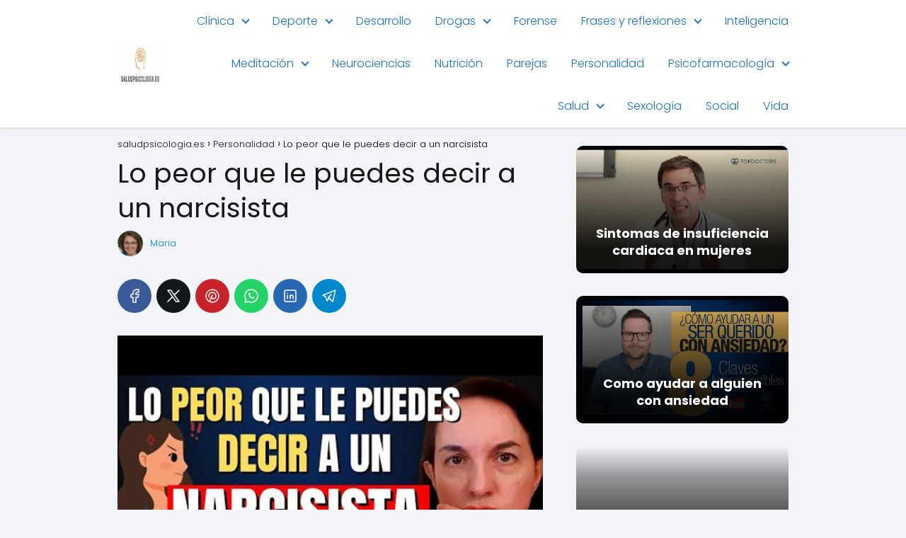

--- FILE ---
content_type: text/html; charset=UTF-8
request_url: https://saludpsicologia.es/lo-peor-que-le-puedes-decir-a-un-narcisista/
body_size: 21799
content:
<!DOCTYPE html>

<html lang="es" prefix="og: https://ogp.me/ns#" >
	
<head>
	
<meta charset="UTF-8">
<meta name="viewport" content="width=device-width, initial-scale=1.0, maximum-scale=2.0">

<!-- Optimización para motores de búsqueda de Rank Math -  https://rankmath.com/ -->
<title>Lo peor que le puedes decir a un narcisista - saludpsicologia.es 2026</title>
<meta name="description" content="En saludpsicologia.es, sabemos que los narcisistas pueden ser difíciles de tratar. Estas personas tienen una necesidad constante de atención y adoración, y"/>
<meta name="robots" content="follow, index, max-snippet:-1, max-video-preview:-1, max-image-preview:large"/>
<link rel="canonical" href="https://saludpsicologia.es/lo-peor-que-le-puedes-decir-a-un-narcisista/" />
<meta property="og:locale" content="es_ES" />
<meta property="og:type" content="article" />
<meta property="og:title" content="Lo peor que le puedes decir a un narcisista - saludpsicologia.es 2026" />
<meta property="og:description" content="En saludpsicologia.es, sabemos que los narcisistas pueden ser difíciles de tratar. Estas personas tienen una necesidad constante de atención y adoración, y" />
<meta property="og:url" content="https://saludpsicologia.es/lo-peor-que-le-puedes-decir-a-un-narcisista/" />
<meta property="og:site_name" content="saludpsicologia.es" />
<meta property="article:section" content="Personalidad" />
<meta property="og:image" content="https://saludpsicologia.es/wp-content/uploads/0-467.jpg" />
<meta property="og:image:secure_url" content="https://saludpsicologia.es/wp-content/uploads/0-467.jpg" />
<meta property="og:image:width" content="480" />
<meta property="og:image:height" content="360" />
<meta property="og:image:alt" content="Lo peor que le puedes decir a un narcisista" />
<meta property="og:image:type" content="image/jpeg" />
<meta property="article:published_time" content="2024-07-25T22:13:25+02:00" />
<meta name="twitter:card" content="summary_large_image" />
<meta name="twitter:title" content="Lo peor que le puedes decir a un narcisista - saludpsicologia.es 2026" />
<meta name="twitter:description" content="En saludpsicologia.es, sabemos que los narcisistas pueden ser difíciles de tratar. Estas personas tienen una necesidad constante de atención y adoración, y" />
<meta name="twitter:image" content="https://saludpsicologia.es/wp-content/uploads/0-467.jpg" />
<meta name="twitter:label1" content="Escrito por" />
<meta name="twitter:data1" content="Maria" />
<meta name="twitter:label2" content="Tiempo de lectura" />
<meta name="twitter:data2" content="7 minutos" />
<script type="application/ld+json" class="rank-math-schema">{"@context":"https://schema.org","@graph":[{"@type":["Person","Organization"],"@id":"https://saludpsicologia.es/#person","name":"Sandra","logo":{"@type":"ImageObject","@id":"https://saludpsicologia.es/#logo","url":"https://psicologiaysalud.com.es/wp-content/uploads/2022/09/Logo-psicologiaysalud.png","contentUrl":"https://psicologiaysalud.com.es/wp-content/uploads/2022/09/Logo-psicologiaysalud.png","caption":"Sandra","inLanguage":"es"},"image":{"@type":"ImageObject","@id":"https://saludpsicologia.es/#logo","url":"https://psicologiaysalud.com.es/wp-content/uploads/2022/09/Logo-psicologiaysalud.png","contentUrl":"https://psicologiaysalud.com.es/wp-content/uploads/2022/09/Logo-psicologiaysalud.png","caption":"Sandra","inLanguage":"es"}},{"@type":"WebSite","@id":"https://saludpsicologia.es/#website","url":"https://saludpsicologia.es","name":"Sandra","publisher":{"@id":"https://saludpsicologia.es/#person"},"inLanguage":"es"},{"@type":"ImageObject","@id":"https://saludpsicologia.es/wp-content/uploads/0-467.jpg","url":"https://saludpsicologia.es/wp-content/uploads/0-467.jpg","width":"480","height":"360","inLanguage":"es"},{"@type":"WebPage","@id":"https://saludpsicologia.es/lo-peor-que-le-puedes-decir-a-un-narcisista/#webpage","url":"https://saludpsicologia.es/lo-peor-que-le-puedes-decir-a-un-narcisista/","name":"Lo peor que le puedes decir a un narcisista - saludpsicologia.es 2026","datePublished":"2024-07-25T22:13:25+02:00","dateModified":"2024-07-25T22:13:25+02:00","isPartOf":{"@id":"https://saludpsicologia.es/#website"},"primaryImageOfPage":{"@id":"https://saludpsicologia.es/wp-content/uploads/0-467.jpg"},"inLanguage":"es"},{"@type":"Person","@id":"https://saludpsicologia.es/author/maria/","name":"Maria","url":"https://saludpsicologia.es/author/maria/","image":{"@type":"ImageObject","@id":"https://saludpsicologia.es/wp-content/uploads/Maria-150x150.jpg","url":"https://saludpsicologia.es/wp-content/uploads/Maria-150x150.jpg","caption":"Maria","inLanguage":"es"},"sameAs":["https://saludpsicologia.es/"]},{"@type":"BlogPosting","headline":"Lo peor que le puedes decir a un narcisista - saludpsicologia.es 2026","datePublished":"2024-07-25T22:13:25+02:00","dateModified":"2024-07-25T22:13:25+02:00","articleSection":"Personalidad","author":{"@id":"https://saludpsicologia.es/author/maria/","name":"Maria"},"publisher":{"@id":"https://saludpsicologia.es/#person"},"description":"En saludpsicologia.es, sabemos que los narcisistas pueden ser dif\u00edciles de tratar. Estas personas tienen una necesidad constante de atenci\u00f3n y adoraci\u00f3n, y","name":"Lo peor que le puedes decir a un narcisista - saludpsicologia.es 2026","@id":"https://saludpsicologia.es/lo-peor-que-le-puedes-decir-a-un-narcisista/#richSnippet","isPartOf":{"@id":"https://saludpsicologia.es/lo-peor-que-le-puedes-decir-a-un-narcisista/#webpage"},"image":{"@id":"https://saludpsicologia.es/wp-content/uploads/0-467.jpg"},"inLanguage":"es","mainEntityOfPage":{"@id":"https://saludpsicologia.es/lo-peor-que-le-puedes-decir-a-un-narcisista/#webpage"}}]}</script>
<!-- /Plugin Rank Math WordPress SEO -->

<link rel='dns-prefetch' href='//www.googletagmanager.com' />
<link rel="alternate" type="application/rss+xml" title="saludpsicologia.es &raquo; Feed" href="https://saludpsicologia.es/feed/" />
<link rel="alternate" type="application/rss+xml" title="saludpsicologia.es &raquo; Feed de los comentarios" href="https://saludpsicologia.es/comments/feed/" />
<link rel="alternate" type="application/rss+xml" title="saludpsicologia.es &raquo; Comentario Lo peor que le puedes decir a un narcisista del feed" href="https://saludpsicologia.es/lo-peor-que-le-puedes-decir-a-un-narcisista/feed/" />
<link rel="alternate" title="oEmbed (JSON)" type="application/json+oembed" href="https://saludpsicologia.es/wp-json/oembed/1.0/embed?url=https%3A%2F%2Fsaludpsicologia.es%2Flo-peor-que-le-puedes-decir-a-un-narcisista%2F" />
<link rel="alternate" title="oEmbed (XML)" type="text/xml+oembed" href="https://saludpsicologia.es/wp-json/oembed/1.0/embed?url=https%3A%2F%2Fsaludpsicologia.es%2Flo-peor-que-le-puedes-decir-a-un-narcisista%2F&#038;format=xml" />
<style id='wp-img-auto-sizes-contain-inline-css' type='text/css'>
img:is([sizes=auto i],[sizes^="auto," i]){contain-intrinsic-size:3000px 1500px}
/*# sourceURL=wp-img-auto-sizes-contain-inline-css */
</style>
<link rel='stylesheet' id='argpd-cookies-eu-banner-css' href='https://saludpsicologia.es/wp-content/plugins/adapta-rgpd/assets/css/cookies-banner-classic.css?ver=1.3.9' type='text/css' media='all' />
<link rel='stylesheet' id='pt-cv-public-style-css' href='https://saludpsicologia.es/wp-content/plugins/content-views-query-and-display-post-page/public/assets/css/cv.css?ver=4.2.1' type='text/css' media='all' />
<link rel='stylesheet' id='wp-block-library-css' href='https://saludpsicologia.es/wp-includes/css/dist/block-library/style.min.css?ver=6.9' type='text/css' media='all' />
<style id='global-styles-inline-css' type='text/css'>
:root{--wp--preset--aspect-ratio--square: 1;--wp--preset--aspect-ratio--4-3: 4/3;--wp--preset--aspect-ratio--3-4: 3/4;--wp--preset--aspect-ratio--3-2: 3/2;--wp--preset--aspect-ratio--2-3: 2/3;--wp--preset--aspect-ratio--16-9: 16/9;--wp--preset--aspect-ratio--9-16: 9/16;--wp--preset--color--black: #000000;--wp--preset--color--cyan-bluish-gray: #abb8c3;--wp--preset--color--white: #ffffff;--wp--preset--color--pale-pink: #f78da7;--wp--preset--color--vivid-red: #cf2e2e;--wp--preset--color--luminous-vivid-orange: #ff6900;--wp--preset--color--luminous-vivid-amber: #fcb900;--wp--preset--color--light-green-cyan: #7bdcb5;--wp--preset--color--vivid-green-cyan: #00d084;--wp--preset--color--pale-cyan-blue: #8ed1fc;--wp--preset--color--vivid-cyan-blue: #0693e3;--wp--preset--color--vivid-purple: #9b51e0;--wp--preset--gradient--vivid-cyan-blue-to-vivid-purple: linear-gradient(135deg,rgb(6,147,227) 0%,rgb(155,81,224) 100%);--wp--preset--gradient--light-green-cyan-to-vivid-green-cyan: linear-gradient(135deg,rgb(122,220,180) 0%,rgb(0,208,130) 100%);--wp--preset--gradient--luminous-vivid-amber-to-luminous-vivid-orange: linear-gradient(135deg,rgb(252,185,0) 0%,rgb(255,105,0) 100%);--wp--preset--gradient--luminous-vivid-orange-to-vivid-red: linear-gradient(135deg,rgb(255,105,0) 0%,rgb(207,46,46) 100%);--wp--preset--gradient--very-light-gray-to-cyan-bluish-gray: linear-gradient(135deg,rgb(238,238,238) 0%,rgb(169,184,195) 100%);--wp--preset--gradient--cool-to-warm-spectrum: linear-gradient(135deg,rgb(74,234,220) 0%,rgb(151,120,209) 20%,rgb(207,42,186) 40%,rgb(238,44,130) 60%,rgb(251,105,98) 80%,rgb(254,248,76) 100%);--wp--preset--gradient--blush-light-purple: linear-gradient(135deg,rgb(255,206,236) 0%,rgb(152,150,240) 100%);--wp--preset--gradient--blush-bordeaux: linear-gradient(135deg,rgb(254,205,165) 0%,rgb(254,45,45) 50%,rgb(107,0,62) 100%);--wp--preset--gradient--luminous-dusk: linear-gradient(135deg,rgb(255,203,112) 0%,rgb(199,81,192) 50%,rgb(65,88,208) 100%);--wp--preset--gradient--pale-ocean: linear-gradient(135deg,rgb(255,245,203) 0%,rgb(182,227,212) 50%,rgb(51,167,181) 100%);--wp--preset--gradient--electric-grass: linear-gradient(135deg,rgb(202,248,128) 0%,rgb(113,206,126) 100%);--wp--preset--gradient--midnight: linear-gradient(135deg,rgb(2,3,129) 0%,rgb(40,116,252) 100%);--wp--preset--font-size--small: 13px;--wp--preset--font-size--medium: 20px;--wp--preset--font-size--large: 36px;--wp--preset--font-size--x-large: 42px;--wp--preset--spacing--20: 0.44rem;--wp--preset--spacing--30: 0.67rem;--wp--preset--spacing--40: 1rem;--wp--preset--spacing--50: 1.5rem;--wp--preset--spacing--60: 2.25rem;--wp--preset--spacing--70: 3.38rem;--wp--preset--spacing--80: 5.06rem;--wp--preset--shadow--natural: 6px 6px 9px rgba(0, 0, 0, 0.2);--wp--preset--shadow--deep: 12px 12px 50px rgba(0, 0, 0, 0.4);--wp--preset--shadow--sharp: 6px 6px 0px rgba(0, 0, 0, 0.2);--wp--preset--shadow--outlined: 6px 6px 0px -3px rgb(255, 255, 255), 6px 6px rgb(0, 0, 0);--wp--preset--shadow--crisp: 6px 6px 0px rgb(0, 0, 0);}:where(.is-layout-flex){gap: 0.5em;}:where(.is-layout-grid){gap: 0.5em;}body .is-layout-flex{display: flex;}.is-layout-flex{flex-wrap: wrap;align-items: center;}.is-layout-flex > :is(*, div){margin: 0;}body .is-layout-grid{display: grid;}.is-layout-grid > :is(*, div){margin: 0;}:where(.wp-block-columns.is-layout-flex){gap: 2em;}:where(.wp-block-columns.is-layout-grid){gap: 2em;}:where(.wp-block-post-template.is-layout-flex){gap: 1.25em;}:where(.wp-block-post-template.is-layout-grid){gap: 1.25em;}.has-black-color{color: var(--wp--preset--color--black) !important;}.has-cyan-bluish-gray-color{color: var(--wp--preset--color--cyan-bluish-gray) !important;}.has-white-color{color: var(--wp--preset--color--white) !important;}.has-pale-pink-color{color: var(--wp--preset--color--pale-pink) !important;}.has-vivid-red-color{color: var(--wp--preset--color--vivid-red) !important;}.has-luminous-vivid-orange-color{color: var(--wp--preset--color--luminous-vivid-orange) !important;}.has-luminous-vivid-amber-color{color: var(--wp--preset--color--luminous-vivid-amber) !important;}.has-light-green-cyan-color{color: var(--wp--preset--color--light-green-cyan) !important;}.has-vivid-green-cyan-color{color: var(--wp--preset--color--vivid-green-cyan) !important;}.has-pale-cyan-blue-color{color: var(--wp--preset--color--pale-cyan-blue) !important;}.has-vivid-cyan-blue-color{color: var(--wp--preset--color--vivid-cyan-blue) !important;}.has-vivid-purple-color{color: var(--wp--preset--color--vivid-purple) !important;}.has-black-background-color{background-color: var(--wp--preset--color--black) !important;}.has-cyan-bluish-gray-background-color{background-color: var(--wp--preset--color--cyan-bluish-gray) !important;}.has-white-background-color{background-color: var(--wp--preset--color--white) !important;}.has-pale-pink-background-color{background-color: var(--wp--preset--color--pale-pink) !important;}.has-vivid-red-background-color{background-color: var(--wp--preset--color--vivid-red) !important;}.has-luminous-vivid-orange-background-color{background-color: var(--wp--preset--color--luminous-vivid-orange) !important;}.has-luminous-vivid-amber-background-color{background-color: var(--wp--preset--color--luminous-vivid-amber) !important;}.has-light-green-cyan-background-color{background-color: var(--wp--preset--color--light-green-cyan) !important;}.has-vivid-green-cyan-background-color{background-color: var(--wp--preset--color--vivid-green-cyan) !important;}.has-pale-cyan-blue-background-color{background-color: var(--wp--preset--color--pale-cyan-blue) !important;}.has-vivid-cyan-blue-background-color{background-color: var(--wp--preset--color--vivid-cyan-blue) !important;}.has-vivid-purple-background-color{background-color: var(--wp--preset--color--vivid-purple) !important;}.has-black-border-color{border-color: var(--wp--preset--color--black) !important;}.has-cyan-bluish-gray-border-color{border-color: var(--wp--preset--color--cyan-bluish-gray) !important;}.has-white-border-color{border-color: var(--wp--preset--color--white) !important;}.has-pale-pink-border-color{border-color: var(--wp--preset--color--pale-pink) !important;}.has-vivid-red-border-color{border-color: var(--wp--preset--color--vivid-red) !important;}.has-luminous-vivid-orange-border-color{border-color: var(--wp--preset--color--luminous-vivid-orange) !important;}.has-luminous-vivid-amber-border-color{border-color: var(--wp--preset--color--luminous-vivid-amber) !important;}.has-light-green-cyan-border-color{border-color: var(--wp--preset--color--light-green-cyan) !important;}.has-vivid-green-cyan-border-color{border-color: var(--wp--preset--color--vivid-green-cyan) !important;}.has-pale-cyan-blue-border-color{border-color: var(--wp--preset--color--pale-cyan-blue) !important;}.has-vivid-cyan-blue-border-color{border-color: var(--wp--preset--color--vivid-cyan-blue) !important;}.has-vivid-purple-border-color{border-color: var(--wp--preset--color--vivid-purple) !important;}.has-vivid-cyan-blue-to-vivid-purple-gradient-background{background: var(--wp--preset--gradient--vivid-cyan-blue-to-vivid-purple) !important;}.has-light-green-cyan-to-vivid-green-cyan-gradient-background{background: var(--wp--preset--gradient--light-green-cyan-to-vivid-green-cyan) !important;}.has-luminous-vivid-amber-to-luminous-vivid-orange-gradient-background{background: var(--wp--preset--gradient--luminous-vivid-amber-to-luminous-vivid-orange) !important;}.has-luminous-vivid-orange-to-vivid-red-gradient-background{background: var(--wp--preset--gradient--luminous-vivid-orange-to-vivid-red) !important;}.has-very-light-gray-to-cyan-bluish-gray-gradient-background{background: var(--wp--preset--gradient--very-light-gray-to-cyan-bluish-gray) !important;}.has-cool-to-warm-spectrum-gradient-background{background: var(--wp--preset--gradient--cool-to-warm-spectrum) !important;}.has-blush-light-purple-gradient-background{background: var(--wp--preset--gradient--blush-light-purple) !important;}.has-blush-bordeaux-gradient-background{background: var(--wp--preset--gradient--blush-bordeaux) !important;}.has-luminous-dusk-gradient-background{background: var(--wp--preset--gradient--luminous-dusk) !important;}.has-pale-ocean-gradient-background{background: var(--wp--preset--gradient--pale-ocean) !important;}.has-electric-grass-gradient-background{background: var(--wp--preset--gradient--electric-grass) !important;}.has-midnight-gradient-background{background: var(--wp--preset--gradient--midnight) !important;}.has-small-font-size{font-size: var(--wp--preset--font-size--small) !important;}.has-medium-font-size{font-size: var(--wp--preset--font-size--medium) !important;}.has-large-font-size{font-size: var(--wp--preset--font-size--large) !important;}.has-x-large-font-size{font-size: var(--wp--preset--font-size--x-large) !important;}
/*# sourceURL=global-styles-inline-css */
</style>

<style id='classic-theme-styles-inline-css' type='text/css'>
/*! This file is auto-generated */
.wp-block-button__link{color:#fff;background-color:#32373c;border-radius:9999px;box-shadow:none;text-decoration:none;padding:calc(.667em + 2px) calc(1.333em + 2px);font-size:1.125em}.wp-block-file__button{background:#32373c;color:#fff;text-decoration:none}
/*# sourceURL=/wp-includes/css/classic-themes.min.css */
</style>
<link rel='stylesheet' id='contact-form-7-css' href='https://saludpsicologia.es/wp-content/plugins/contact-form-7/includes/css/styles.css?ver=6.1.4' type='text/css' media='all' />
<link rel='stylesheet' id='ppress-frontend-css' href='https://saludpsicologia.es/wp-content/plugins/wp-user-avatar/assets/css/frontend.min.css?ver=4.16.8' type='text/css' media='all' />
<link rel='stylesheet' id='ppress-flatpickr-css' href='https://saludpsicologia.es/wp-content/plugins/wp-user-avatar/assets/flatpickr/flatpickr.min.css?ver=4.16.8' type='text/css' media='all' />
<link rel='stylesheet' id='ppress-select2-css' href='https://saludpsicologia.es/wp-content/plugins/wp-user-avatar/assets/select2/select2.min.css?ver=6.9' type='text/css' media='all' />
<link rel='stylesheet' id='asap-style-css' href='https://saludpsicologia.es/wp-content/themes/asap/assets/css/main.min.css?ver=04280925' type='text/css' media='all' />
<style id='asap-style-inline-css' type='text/css'>
body {font-family: 'Poppins', sans-serif !important;background: #F3F4F8;font-weight: 300 !important;}h1,h2,h3,h4,h5,h6 {font-family: 'Poppins', sans-serif !important;font-weight: 400;line-height: 1.3;}h1 {color:#181818}h2,h5,h6{color:#181818}h3{color:#181818}h4{color:#181818}.home-categories .article-loop:hover h3,.home-categories .article-loop:hover p {color:#181818 !important;}.grid-container .grid-item h2 {font-family: 'Poppins', sans-serif !important;font-weight: 700;font-size: 25px !important;line-height: 1.3;}.design-3 .grid-container .grid-item h2,.design-3 .grid-container .grid-item h2 {font-size: 25px !important;}.home-categories h2 {font-family: 'Poppins', sans-serif !important;font-weight: 700;font-size: calc(25px - 4px) !important;line-height: 1.3;}.home-categories .featured-post h3 {font-family: 'Poppins', sans-serif !important;font-weight: 700 !important;font-size: 25px !important;line-height: 1.3;}.home-categories .article-loop h3,.home-categories .regular-post h3 {font-family: 'Poppins', sans-serif !important;font-weight: 300 !important;}.home-categories .regular-post h3 {font-size: calc(18px - 1px) !important;}.home-categories .article-loop h3,.design-3 .home-categories .regular-post h3 {font-size: 18px !important;}.article-loop p,.article-loop h2,.article-loop h3,.article-loop h4,.article-loop span.entry-title, .related-posts p,.last-post-sidebar p,.woocommerce-loop-product__title {font-family: 'Poppins', sans-serif !important;font-size: 18px !important;font-weight: 300 !important;}.article-loop-featured p,.article-loop-featured h2,.article-loop-featured h3 {font-family: 'Poppins', sans-serif !important;font-size: 18px !important;font-weight: bold !important;}.article-loop .show-extract p,.article-loop .show-extract span {font-family: 'Poppins', sans-serif !important;font-weight: 300 !important;}.home-categories .content-area .show-extract p {font-size: calc(18px - 2px) !important;}a {color: #0183e4;}.the-content .post-index span,.des-category .post-index span {font-size:18px;}.the-content .post-index li,.the-content .post-index a,.des-category .post-index li,.des-category .post-index a,.comment-respond > p > span > a,.asap-pros-cons-title span,.asap-pros-cons ul li span,.woocommerce #reviews #comments ol.commentlist li .comment-text p,.woocommerce #review_form #respond p,.woocommerce .comment-reply-title,.woocommerce form .form-row label, .woocommerce-page form .form-row label {font-size: calc(18px - 2px);}.content-tags a,.tagcloud a {border:1px solid #0183e4;}.content-tags a:hover,.tagcloud a:hover {color: #0183e499;}p,.the-content ul li,.the-content ol li,.content-wc ul li.content-wc ol li {color: #181818;font-size: 18px;line-height: 1.6;}.comment-author cite,.primary-sidebar ul li a,.woocommerce ul.products li.product .price,span.asap-author,.content-cluster .show-extract span,.home-categories h2 a {color: #181818;}.comment-body p,#commentform input,#commentform textarea{font-size: calc(18px - 2px);}.social-title,.primary-sidebar ul li a {font-size: calc(18px - 3px);}.breadcrumb a,.breadcrumb span,.woocommerce .woocommerce-breadcrumb {font-size: calc(18px - 5px);}.content-footer p,.content-footer li,.content-footer .widget-bottom-area,.search-header input:not([type=submit]):not([type=radio]):not([type=checkbox]):not([type=file]) {font-size: calc(18px - 4px) !important;}.search-header input:not([type=submit]):not([type=radio]):not([type=checkbox]):not([type=file]) {border:1px solid #1e73be26 !important;}h1 {font-size: 38px;}.archive .content-loop h1 {font-size: calc(38px - 2px);}.asap-hero h1 {font-size: 32px;}h2 {font-size: 32px;}h3 {font-size: 28px;}h4 {font-size: 23px;}.site-header,#cookiesbox {background: #ffffff;}.site-header-wc a span.count-number {border:1px solid #1e73be;}.content-footer {background: #2471a3;}.comment-respond > p,.area-comentarios ol > p,.error404 .content-loop p + p,.search .content-loop .search-home + p {border-bottom:1px solid #2471a3}.home-categories h2:after,.toc-rapida__item.is-active::before {background: #2471a3}.pagination a,.nav-links a,.woocommerce #respond input#submit,.woocommerce a.button, .woocommerce button.button,.woocommerce input.button,.woocommerce #respond input#submit.alt,.woocommerce a.button.alt,.woocommerce button.button.alt,.woocommerce input.button.alt,.wpcf7-form input.wpcf7-submit,.woocommerce-pagination .page-numbers a,.woocommerce-pagination .page-numbers span {background: #2471a3;color: #FFFFFF !important;}.woocommerce div.product .woocommerce-tabs ul.tabs li.active {border-bottom: 2px solid #2471a3;}.pagination a:hover,.nav-links a:hover,.woocommerce-pagination .page-numbers a:hover,.woocommerce-pagination .page-numbers span:hover {background: #2471a3B3;}.woocommerce-pagination .page-numbers .current {background: #F3F4F8;color: #181818 !important;}.article-loop a span.entry-title{color:#181818 !important;}.article-loop a:hover p,.article-loop a:hover h2,.article-loop a:hover h3,.article-loop a:hover span.entry-title,.home-categories-h2 h2 a:hover {color: #0183e4 !important;}.article-loop.custom-links a:hover span.entry-title,.asap-loop-horizontal .article-loop a:hover span.entry-title {color: #181818 !important;}#commentform input,#commentform textarea {border: 2px solid #2471a3;font-weight: 300 !important;}.content-loop,.content-loop-design {max-width: 980px;}.site-header-content,.site-header-content-top {max-width: 980px;}.content-footer {max-width: calc(980px - 32px); }.content-footer-social {background: #2471a31A;}.content-single {max-width: 980px;}.content-page {max-width: 980px;}.content-wc {max-width: 980px;}.reply a,.go-top {background: #2471a3;color: #FFFFFF;}.reply a {border: 2px solid #2471a3;}#commentform input[type=submit] {background: #2471a3;color: #FFFFFF;}.site-header a,header,header label,.site-name h1 {color: #1e73be;}.content-footer a,.content-footer p,.content-footer .widget-area,.content-footer .widget-content-footer-bottom {color: #FFFFFF;}header .line {background: #1e73be;}.site-logo img {max-width: 250px;width:100%;}.content-footer .logo-footer img {max-width: 160px;}.search-header {margin-left: 0px;}.primary-sidebar {width:300px;}p.sidebar-title {font-size:calc(18px + 1px);}.comment-respond > p,.area-comentarios ol > p,.asap-subtitle,.asap-subtitle p {font-size:calc(18px + 2px);}.popular-post-sidebar ol a {color:#181818;font-size:calc(18px - 2px);}.popular-post-sidebar ol li:before,.primary-sidebar div ul li:before {border-color: #2471a3;}.search-form input[type=submit] {background:#ffffff;}.search-form {border:2px solid #2471a3;}.sidebar-title:after {background:#2471a3;}.single-nav .nav-prev a:before, .single-nav .nav-next a:before {border-color:#2471a3;}.single-nav a {color:#181818;font-size:calc(18px - 3px);}.the-content .post-index {border-top:2px solid #2471a3;}.the-content .post-index #show-table {color:#0183e4;font-size: calc(18px - 3px);font-weight: 300;}.the-content .post-index .btn-show {font-size: calc(18px - 3px) !important;}.search-header form {width:200px;}.site-header .site-header-wc svg {stroke:#1e73be;}.item-featured {color:#FFFFFF;background:#e88330;}.item-new {color:#FFFFFF;background:#e83030;}.asap-style1.asap-popular ol li:before {border:1px solid #181818;}.asap-style2.asap-popular ol li:before {border:2px solid #2471a3;}.category-filters a.checked .checkbox {background-color: #2471a3; border-color: #2471a3;background-image: url('data:image/svg+xml;charset=UTF-8,<svg viewBox="0 0 16 16" fill="%23FFFFFF" xmlns="http://www.w3.org/2000/svg"><path d="M5.5 11.793l-3.646-3.647.708-.707L5.5 10.379l6.646-6.647.708.707-7.354 7.354z"/></svg>');}.category-filters a:hover .checkbox {border-color: #2471a3;}.design-2 .content-area.latest-post-container,.design-3 .regular-posts {grid-template-columns: repeat(3, 1fr);}.checkbox .check-table svg {stroke:#2471a3;}.content-area .article-loop-featured:nth-child(3),.content-cluster .article-loop-featured:nth-child(3){margin-bottom:3rem;}.article-content,#commentform input, #commentform textarea,.reply a,.woocommerce #respond input#submit, .woocommerce #respond input#submit.alt,.woocommerce-address-fields__field-wrapper input,.woocommerce-EditAccountForm input,.wpcf7-form input,.wpcf7-form textarea,.wpcf7-form input.wpcf7-submit,.grid-container .grid-item,.design-1 .featured-post-img,.design-1 .regular-post-img,.design-1 .lastest-post-img,.design-2 .featured-post-img,.design-2 .regular-post-img,.design-2 .lastest-post-img,.design-2 .grid-item,.design-2 .grid-item .grid-image-container,.design-2 .regular-post,.home.design-2.asap-box-design .article-loop,.design-3 .featured-post-img,.design-3 .regular-post-img,.design-3 .lastest-post-img {border-radius: 10px !important;}.pagination a, .pagination span, .nav-links a {border-radius:50%;min-width:2.5rem;}.reply a {padding:6px 8px !important;}.asap-icon,.asap-icon-single {border-radius:50%;}.asap-icon{margin-right:1px;padding:.6rem !important;}.content-footer-social {border-top-left-radius:10px;border-top-right-radius:10px;}.item-featured,.item-new,.average-rating-loop {border-radius:2px;}.content-item-category > span {border-top-left-radius: 3px;border-top-right-radius: 3px;}.woocommerce span.onsale,.woocommerce a.button,.woocommerce button.button, .woocommerce input.button, .woocommerce a.button.alt, .woocommerce button.button.alt, .woocommerce input.button.alt,.product-gallery-summary .quantity input,#add_payment_method table.cart input,.woocommerce-cart table.cart input, .woocommerce-checkout table.cart input,.woocommerce div.product form.cart .variations select {border-radius:2rem !important;}.search-home input {border-radius:2rem !important;padding: 0.875rem 1.25rem !important;}.search-home button.s-btn {margin-right:1.25rem !important;}#cookiesbox p,#cookiesbox a {color: #1e73be;}#cookiesbox button {background: #1e73be;color:#ffffff;}@media (max-width: 1050px) and (min-width:481px) {.article-loop-featured .article-image-featured {border-radius: 10px !important;}}@media (min-width:1050px) { #autocomplete-results {border-radius:3px;}ul.sub-menu,ul.sub-menu li {border-radius:10px;}.search-header input {border-radius:2rem !important;padding: 0 3 0 .85rem !important;}.search-header button.s-btn {width:2.65rem !important;}.site-header .asap-icon svg { stroke: #1e73be !important;}.home .content-loop {padding-top: 1.75rem;}.article-loop-featured:first-child .article-image-featured {border-top-left-radius:10px !important;}.article-loop-featured:nth-child(1) .article-image-featured {border-bottom-left-radius:10px !important;}.article-loop-featured:nth-child(3) .article-image-featured {border-top-right-radius:10px !important;}.article-loop-featured:nth-child(3) .article-image-featured {border-bottom-right-radius:10px !important;}.primary-sidebar .article-image-featured {border-radius:10px !important;}}@media (min-width:1050px) {.content-footer {border-top-left-radius:10px;border-top-right-radius:10px;}}.article-content {height:196px;}.content-thin .content-cluster .article-content {height:160px !important;}.last-post-sidebar .article-content {height: 140px;margin-bottom: 8px}.related-posts .article-content {height: 120px;}.asap-box-design .related-posts .article-content {min-height:120px !important;}.asap-box-design .content-thin .content-cluster .article-content {heigth:160px !important;min-height:160px !important;}@media (max-width:1050px) { .last-post-sidebar .article-content,.related-posts .article-content {height: 150px !important}}@media (max-width: 480px) {.article-content {height: 180px}}@media (min-width:480px){.asap-box-design .article-content:not(.asap-box-design .last-post-sidebar .article-content) {min-height:196px;}.asap-loop-horizontal .content-thin .asap-columns-1 .content-cluster .article-image,.asap-loop-horizontal .content-thin .asap-columns-1 .content-cluster .article-content {height:100% !important;}.asap-loop-horizontal .asap-columns-1 .article-image:not(.asap-loop-horizontal .last-post-sidebar .asap-columns-1 .article-image), .asap-loop-horizontal .asap-columns-1 .article-content:not(.asap-loop-horizontal .last-post-sidebar .asap-columns-1 .article-content) {height:100% !important;}.asap-loop-horizontal .asap-columns-2 .article-image,.asap-loop-horizontal .asap-columns-2 .article-content,.asap-loop-horizontal .content-thin .asap-columns-2 .content-cluster .article-image,.asap-loop-horizontal .content-thin .asap-columns-2 .content-cluster .article-content {min-height:140px !important;height:100% !important;}.asap-loop-horizontal .asap-columns-3 .article-image,.asap-loop-horizontal .asap-columns-3 .article-content,.asap-loop-horizontal .content-thin .asap-columns-3 .content-cluster .article-image,.asap-loop-horizontal .content-thin .asap-columns-3 .content-cluster .article-content {min-height:120px !important;height:100% !important;}.asap-loop-horizontal .asap-columns-4 .article-image,.asap-loop-horizontal .asap-columns-4 .article-content,.asap-loop-horizontal .content-thin .asap-columns-4 .content-cluster .article-image,.asap-loop-horizontal .content-thin .asap-columns-4.content-cluster .article-content {min-height:100px !important;height:100% !important;}.asap-loop-horizontal .asap-columns-5 .article-image,.asap-loop-horizontal .asap-columns-5 .article-content,.asap-loop-horizontal .content-thin .asap-columns-5 .content-cluster .article-image,.asap-loop-horizontal .content-thin .asap-columns-5 .content-cluster .article-content {min-height:90px !important;height:100% !important;}}.article-loop .article-image,.article-loop a p,.article-loop img,.article-image-featured,input,textarea,a { transition:all .2s; }.article-loop:hover .article-image,.article-loop:hover img{transform:scale(1.05) }.the-content .post-index #index-table{display:none;}@media(max-width: 480px) {h1, .archive .content-loop h1 {font-size: calc(38px - 8px);}.asap-hero h1 {font-size: calc(32px - 8px);}h2 {font-size: calc(32px - 4px);}h3 {font-size: calc(28px - 4px);}.article-loop-featured .article-image-featured {border-radius: 10px !important;}}@media(min-width:1050px) {.content-thin {width: calc(95% - 300px);}#menu>ul {font-size: calc(18px - 2px);} #menu ul .menu-item-has-children:after {border: solid #1e73be;border-width: 0 2px 2px 0;}}@media(max-width:1050px) {#menu ul li .sub-menu li a:hover { color:#0183e4 !important;}#menu ul>li ul>li>a{font-size: calc(18px - 2px);}} .asap-box-design .last-post-sidebar .article-content { min-height:140px;}.asap-box-design .last-post-sidebar .article-loop {margin-bottom:.85rem !important;} .asap-box-design .last-post-sidebar article:last-child { margin-bottom:2rem !important;}.asap-date-loop {font-size: calc(18px - 5px) !important;text-align:left;}.asap-box-design .asap-box-container,.asap-loop-horizontal .asap-box-container{flex-direction:column;justify-content:center;align-items: flex-start !important;}.asap-box-design .article-loop .show-extract p {margin-top:6px;margin-bottom:0 !important;}.asap-box-design .article-loop .show-extract span.asap-read-more {margin-top:14px !important;margin-bottom:0 !important;display:block;}.asap-box-design .asap-box-container{justify-content: flex-start !important;}.asap-box-design .related-posts .asap-box-container{justify-content:center !important;}.asap-box-design .asap-box-container p,.asap-box-design .asap-box-container>span,.asap-box-design .asap-box-container h2,.asap-box-design .asap-box-container h3 {padding-bottom:.9rem !important;}.article-loop p:not(.last-post-sidebar .article-loop p),.article-loop h2,.article-loop h3,.article-loop h4,.article-loop .entry-title:not(.last-post-sidebar .article-loop .entry-title) {text-align: left !important;margin-bottom:6px !important;padding:0 10px 0 0 !important;}.article-loop .show-extract p,.featured-post a+p {font-size: calc(18px - 2px) !important;}@media (min-width:800px) {.article-loop {margin-bottom:1rem !important;}.related-posts .article-loop {margin-bottom:0 !important;}}.asap-box-design .asap-box-container:not(.asap-box-design .last-post-sidebar .asap-box-container) {padding:1.5rem;}.sticky {top: 22px !important;}.the-content h2:before,.the-content h2 span:before{margin-top: -20px;height: 20px;}header {position:relative !important;}@media (max-width: 1050px) {.content-single,.content-page {padding-top: 0 !important;}.content-loop {padding: 2rem;}.author .content-loop, .category .content-loop {padding: 1rem 2rem 2rem 2rem;}}.content-footer .widget-area {padding-right:2rem;}footer {background: #2471a3;}.content-footer {padding:20px;}.content-footer p.widget-title {margin-bottom:10px;}.content-footer .logo-footer {width:100%;align-items:flex-start;}.content-footer-social {width: 100%;}.content-single,content-page {margin-bottom:2rem;}.content-footer-social > div {max-width: calc(980px - 32px);margin:0 auto;}.content-footer .widget-bottom-area {margin-top:1.25rem;}.content-footer .widget-bottom-title {display: none;}@media (min-width:1050px) {.content-footer {padding:30px 0;}.content-footer .logo-footer {margin:0 1rem 0 0 !important;padding-right:2rem !important;}}@media (max-width:1050px) {.content-footer .logo-footer {margin:0 0 1rem 0 !important;}.content-footer .widget-area {margin-top:2rem !important;}} .asap-box-design .the-content .post-index { background:#F3F4F8 !important;}.asap-box-design .asap-user-comment-text {background:#F3F4F8;}.asap-box-design .asap-user-comment-text:before {border-bottom: 8px solid #F3F4F8;}@media(max-width:1050px){.content-cluster {padding: 0.5rem 0 0 !important;}}.asap-box-design .asap-show-desc .asap-box-container {flex-direction:column;justify-content:flex-start !important;align-items: flex-start !important;padding:1.5rem;}.asap-box-design .asap-show-desc .asap-box-container .show-extract span {margin-top:6px;margin-bottom:0 !important;}.asap-box-design .article-loop.asap-show-desc span.entry-title {text-align:left !important;padding:0 !important;margin-bottom: 8px !important;padding: 0 10px 0 0 !important;}.asap-box-design .asap-content-box .the-content {padding-top: 0 !important;}.asap-box-design .asap-content-box .post-thumbnail {margin-bottom: 1.5rem !important;}.search-header input {background:#FFFFFF !important;}.search-header button.s-btn,.search-header input::placeholder {color: #484848 !important;opacity:1 !important;}.search-header button.s-btn:hover {opacity:.7 !important;}.search-header input:not([type=submit]):not([type=radio]):not([type=checkbox]):not([type=file]) {border-color: #FFFFFF !important;}@media(min-width:768px) {.design-1 .grid-container .grid-item.item-2 h2,.design-1 .grid-container .grid-item.item-4 h2 {font-size: calc(25px - 8px) !important;}}@media (max-width: 768px) {.woocommerce ul.products[class*="columns-"] li.product,.woocommerce-page ul.products[class*="columns-"] li.product {width: 50% !important;}}.asap-megamenu-overlay.asap-megamenu-dropdown .asap-megamenu-container {width: 100%;padding: 0;}@media (min-width: 1050px) {.asap-megamenu-overlay.asap-megamenu-dropdown .asap-megamenu-container {max-width: calc(980px - 2rem) !important;width: calc(980px - 2rem) !important;margin: 0 auto !important;}}.asap-megamenu-overlay.asap-megamenu-dropdown .asap-megamenu-header,.asap-megamenu-overlay.asap-megamenu-dropdown .asap-megamenu-content {padding-left: 1rem;padding-right: 1rem;}
/*# sourceURL=asap-style-inline-css */
</style>
<script type="text/javascript" src="https://saludpsicologia.es/wp-includes/js/jquery/jquery.min.js?ver=3.7.1" id="jquery-core-js"></script>
<script type="text/javascript" src="https://saludpsicologia.es/wp-includes/js/jquery/jquery-migrate.min.js?ver=3.4.1" id="jquery-migrate-js"></script>
<script type="text/javascript" src="https://saludpsicologia.es/wp-content/plugins/adapta-rgpd/assets/js/cookies-eu-banner.js?ver=1.3.9" id="argpd-cookies-eu-banner-js"></script>
<script type="text/javascript" src="https://saludpsicologia.es/wp-content/plugins/wp-user-avatar/assets/flatpickr/flatpickr.min.js?ver=4.16.8" id="ppress-flatpickr-js"></script>
<script type="text/javascript" src="https://saludpsicologia.es/wp-content/plugins/wp-user-avatar/assets/select2/select2.min.js?ver=4.16.8" id="ppress-select2-js"></script>
<link rel='shortlink' href='https://saludpsicologia.es/?p=11361' />
		<!-- Custom Logo: hide header text -->
		<style id="custom-logo-css" type="text/css">
			.site-title, .site-description {
				position: absolute;
				clip-path: inset(50%);
			}
		</style>
		<meta name="generator" content="Site Kit by Google 1.168.0" /><script async src="https://pagead2.googlesyndication.com/pagead/js/adsbygoogle.js?client=ca-pub-5863020300830556"
     crossorigin="anonymous"></script><meta name="theme-color" content="#ffffff"><link rel="preload" as="image" href="https://saludpsicologia.es/wp-content/uploads/0-467.jpg" imagesrcset="https://saludpsicologia.es/wp-content/uploads/0-467.jpg 480w, https://saludpsicologia.es/wp-content/uploads/0-467-300x225.jpg 300w" imagesizes="(max-width: 480px) 100vw, 480px" /><style>@font-face {
            font-family: "Poppins";
            font-style: normal;
            font-weight: 300;
            src: local(""),
            url("https://saludpsicologia.es/wp-content/themes/asap/assets/fonts/poppins-300.woff2") format("woff2"),
            url("https://saludpsicologia.es/wp-content/themes/asap/assets/fonts/poppins-300.woff") format("woff");
            font-display: swap;
        } @font-face {
            font-family: "Poppins";
            font-style: normal;
            font-weight: 700;
            src: local(""),
            url("https://saludpsicologia.es/wp-content/themes/asap/assets/fonts/poppins-700.woff2") format("woff2"),
            url("https://saludpsicologia.es/wp-content/themes/asap/assets/fonts/poppins-700.woff") format("woff");
            font-display: swap;
        } @font-face {
            font-family: "Poppins";
            font-style: normal;
            font-weight: 400;
            src: local(""),
            url("https://saludpsicologia.es/wp-content/themes/asap/assets/fonts/poppins-400.woff2") format("woff2"),
            url("https://saludpsicologia.es/wp-content/themes/asap/assets/fonts/poppins-400.woff") format("woff");
            font-display: swap;
        } </style>


    <!-- Schema: Organization -->
    
        <script type="application/ld+json">
    	{"@context":"http:\/\/schema.org","@type":"Organization","name":"saludpsicologia.es","alternateName":"Sitio con informaci\u00f3n sobre salud y psicolog\u00eda","url":"https:\/\/saludpsicologia.es","logo":"https:\/\/saludpsicologia.es\/wp-content\/uploads\/cropped-Saludpsicologia-logo.png"}    </script>
    

    <!-- Schema: Article -->
                    <script type="application/ld+json">
            {"@context":"https:\/\/schema.org","@type":"Article","mainEntityOfPage":{"@type":"WebPage","@id":"https:\/\/saludpsicologia.es\/lo-peor-que-le-puedes-decir-a-un-narcisista\/"},"headline":"Lo peor que le puedes decir a un narcisista","image":{"@type":"ImageObject","url":"https:\/\/saludpsicologia.es\/wp-content\/uploads\/0-467.jpg"},"author":{"@type":"Person","name":"Maria","sameAs":"https:\/\/saludpsicologia.es\/author\/maria\/"},"publisher":{"@type":"Organization","name":"saludpsicologia.es","logo":{"@type":"ImageObject","url":"https:\/\/saludpsicologia.es\/wp-content\/uploads\/cropped-Saludpsicologia-logo.png"}},"datePublished":"2024-07-25T22:13:25+02:00","dateModified":"2024-07-25T22:13:25+02:00"}        </script>
    


    <!-- Schema: Search -->
    
    



    <!-- Schema: Video -->
    
<script async src="https://pagead2.googlesyndication.com/pagead/js/adsbygoogle.js?client=ca-pub-5863020300830556"
     crossorigin="anonymous"></script><link rel="icon" href="https://saludpsicologia.es/wp-content/uploads/cropped-cropped-Saludpsicologia-logo-32x32.png" sizes="32x32" />
<link rel="icon" href="https://saludpsicologia.es/wp-content/uploads/cropped-cropped-Saludpsicologia-logo-192x192.png" sizes="192x192" />
<link rel="apple-touch-icon" href="https://saludpsicologia.es/wp-content/uploads/cropped-cropped-Saludpsicologia-logo-180x180.png" />
<meta name="msapplication-TileImage" content="https://saludpsicologia.es/wp-content/uploads/cropped-cropped-Saludpsicologia-logo-270x270.png" />
</head>
	
<body class="wp-singular single postid-11361 wp-theme-asap asap-box-design">
	
	
	

	
<header class="site-header">

	<div class="site-header-content">
		
				
		
	
		<div class="site-logo"><a href="https://saludpsicologia.es/" class="custom-logo-link" rel="home"><img width="139" height="123" src="https://saludpsicologia.es/wp-content/uploads/cropped-Saludpsicologia-logo.png" class="custom-logo" alt="Saludpsicologia.es" decoding="async" /></a></div>

		

			
			
						
			
		
		

<div>
	
		
	<input type="checkbox" id="btn-menu" />
	
	<label id="nav-icon" for="btn-menu">

		<div class="circle nav-icon">

			<span class="line top"></span>
			<span class="line middle"></span>
			<span class="line bottom"></span>

		</div>
		
	</label>
	
		
	
	<nav id="menu" itemscope="itemscope" itemtype="http://schema.org/SiteNavigationElement" role="navigation"  >
		
		
		<ul id="menu-menu-1" class="header-menu"><li id="menu-item-137" class="menu-item menu-item-type-taxonomy menu-item-object-category menu-item-has-children menu-item-137"><a href="https://saludpsicologia.es/clinica/" itemprop="url">Clínica</a>
<ul class="sub-menu">
	<li id="menu-item-14912" class="menu-item menu-item-type-post_type menu-item-object-post menu-item-14912"><a href="https://saludpsicologia.es/porque-me-muerdo-la-lengua-cuando-duermo/" itemprop="url">Porque me muerdo la lengua cuando duermo</a></li>
</ul>
</li>
<li id="menu-item-138" class="menu-item menu-item-type-taxonomy menu-item-object-category menu-item-has-children menu-item-138"><a href="https://saludpsicologia.es/deporte/" itemprop="url">Deporte</a>
<ul class="sub-menu">
	<li id="menu-item-15023" class="menu-item menu-item-type-post_type menu-item-object-post menu-item-15023"><a href="https://saludpsicologia.es/cual-es-la-mejor-hora-para-hacer-ejercicio/" itemprop="url">Cual es la mejor hora para hacer ejercicio</a></li>
</ul>
</li>
<li id="menu-item-139" class="menu-item menu-item-type-taxonomy menu-item-object-category menu-item-139"><a href="https://saludpsicologia.es/desarrollo/" itemprop="url">Desarrollo</a></li>
<li id="menu-item-140" class="menu-item menu-item-type-taxonomy menu-item-object-category menu-item-has-children menu-item-140"><a href="https://saludpsicologia.es/drogas/" itemprop="url">Drogas</a>
<ul class="sub-menu">
	<li id="menu-item-14915" class="menu-item menu-item-type-post_type menu-item-object-post menu-item-14915"><a href="https://saludpsicologia.es/carta-de-una-mujer-a-su-marido-ludopata/" itemprop="url">Carta de una mujer a su marido ludopata</a></li>
</ul>
</li>
<li id="menu-item-141" class="menu-item menu-item-type-taxonomy menu-item-object-category menu-item-141"><a href="https://saludpsicologia.es/forense/" itemprop="url">Forense</a></li>
<li id="menu-item-142" class="menu-item menu-item-type-taxonomy menu-item-object-category menu-item-has-children menu-item-142"><a href="https://saludpsicologia.es/frases-y-reflexiones/" itemprop="url">Frases y reflexiones</a>
<ul class="sub-menu">
	<li id="menu-item-14916" class="menu-item menu-item-type-post_type menu-item-object-post menu-item-14916"><a href="https://saludpsicologia.es/frases-para-gente-que-publica-todo/" itemprop="url">Frases para gente que publica todo</a></li>
</ul>
</li>
<li id="menu-item-143" class="menu-item menu-item-type-taxonomy menu-item-object-category menu-item-143"><a href="https://saludpsicologia.es/inteligencia/" itemprop="url">Inteligencia</a></li>
<li id="menu-item-144" class="menu-item menu-item-type-taxonomy menu-item-object-category menu-item-has-children menu-item-144"><a href="https://saludpsicologia.es/meditacion/" itemprop="url">Meditación</a>
<ul class="sub-menu">
	<li id="menu-item-15022" class="menu-item menu-item-type-post_type menu-item-object-post menu-item-15022"><a href="https://saludpsicologia.es/mindfulness-que-es-y-como-se-practica/" itemprop="url">Mindfulness que es y como se práctica</a></li>
</ul>
</li>
<li id="menu-item-145" class="menu-item menu-item-type-taxonomy menu-item-object-category menu-item-145"><a href="https://saludpsicologia.es/neurociencias/" itemprop="url">Neurociencias</a></li>
<li id="menu-item-146" class="menu-item menu-item-type-taxonomy menu-item-object-category menu-item-146"><a href="https://saludpsicologia.es/nutricion/" itemprop="url">Nutrición</a></li>
<li id="menu-item-147" class="menu-item menu-item-type-taxonomy menu-item-object-category menu-item-147"><a href="https://saludpsicologia.es/parejas/" itemprop="url">Parejas</a></li>
<li id="menu-item-148" class="menu-item menu-item-type-taxonomy menu-item-object-category current-post-ancestor current-menu-parent current-post-parent menu-item-148"><a href="https://saludpsicologia.es/personalidad/" itemprop="url">Personalidad</a></li>
<li id="menu-item-149" class="menu-item menu-item-type-taxonomy menu-item-object-category menu-item-has-children menu-item-149"><a href="https://saludpsicologia.es/psicofarmacologia/" itemprop="url">Psicofarmacología</a>
<ul class="sub-menu">
	<li id="menu-item-14914" class="menu-item menu-item-type-post_type menu-item-object-post menu-item-14914"><a href="https://saludpsicologia.es/dosis-letal-de-diazepam-en-adultos/" itemprop="url">Dosis letal de diazepam en adultos</a></li>
</ul>
</li>
<li id="menu-item-150" class="menu-item menu-item-type-taxonomy menu-item-object-category menu-item-has-children menu-item-150"><a href="https://saludpsicologia.es/salud/" itemprop="url">Salud</a>
<ul class="sub-menu">
	<li id="menu-item-14913" class="menu-item menu-item-type-post_type menu-item-object-post menu-item-14913"><a href="https://saludpsicologia.es/marcas-en-la-piel-por-presion/" itemprop="url">Marcas en la piel por presion</a></li>
</ul>
</li>
<li id="menu-item-151" class="menu-item menu-item-type-taxonomy menu-item-object-category menu-item-151"><a href="https://saludpsicologia.es/sexologia/" itemprop="url">Sexología</a></li>
<li id="menu-item-152" class="menu-item menu-item-type-taxonomy menu-item-object-category menu-item-152"><a href="https://saludpsicologia.es/social/" itemprop="url">Social</a></li>
<li id="menu-item-153" class="menu-item menu-item-type-taxonomy menu-item-object-category menu-item-153"><a href="https://saludpsicologia.es/vida/" itemprop="url">Vida</a></li>
</ul>		
				
	</nav> 
	
</div>

					
	</div>
	
</header>



<main class="content-single">
	
			
			
		
					
	<article class="content-thin">
				
		
		

	
	
		
		<div role="navigation" aria-label="Breadcrumbs" class="breadcrumb-trail breadcrumbs" itemprop="breadcrumb"><ul class="breadcrumb" itemscope itemtype="http://schema.org/BreadcrumbList"><meta name="numberOfItems" content="3" /><meta name="itemListOrder" content="Ascending" /><li itemprop="itemListElement" itemscope itemtype="http://schema.org/ListItem" class="trail-item trail-begin"><a href="https://saludpsicologia.es/" rel="home" itemprop="item"><span itemprop="name">saludpsicologia.es</span></a><meta itemprop="position" content="1" /></li><li itemprop="itemListElement" itemscope itemtype="http://schema.org/ListItem" class="trail-item"><a href="https://saludpsicologia.es/personalidad/" itemprop="item"><span itemprop="name">Personalidad</span></a><meta itemprop="position" content="2" /></li><li itemprop="itemListElement" itemscope itemtype="http://schema.org/ListItem" class="trail-item trail-end"><span itemprop="name">Lo peor que le puedes decir a un narcisista</span><meta itemprop="position" content="3" /></li></ul></div>
				    <h1>Lo peor que le puedes decir a un narcisista</h1>
		
			
		
		    <div class="content-author">
        <div class="author-image">
            <img data-del="avatar" src='https://saludpsicologia.es/wp-content/uploads/Maria-150x150.jpg' class='avatar pp-user-avatar avatar-80 photo ' height='80' width='80'/>        </div>
        <div class="author-desc">
            <p>
                                    <a href="https://saludpsicologia.es/author/maria/">
                        Maria                    </a>
                            </p>
                    </div>
    </div>
    
		
		
		<div class="social-buttons-top">
		
		
<div class="social-buttons flexbox">
		
		
	<a title="Facebook" href="https://www.facebook.com/sharer/sharer.php?u=https://saludpsicologia.es/lo-peor-que-le-puedes-decir-a-un-narcisista/" class="asap-icon-single icon-facebook" target="_blank" rel="nofollow noopener"><svg xmlns="http://www.w3.org/2000/svg" viewBox="0 0 24 24"><path stroke="none" d="M0 0h24v24H0z" fill="none"/><path d="M7 10v4h3v7h4v-7h3l1 -4h-4v-2a1 1 0 0 1 1 -1h3v-4h-3a5 5 0 0 0 -5 5v2h-3" /></svg></a>
	
		
			
	
		
	<a title="X" href="https://twitter.com/intent/tweet?text=Lo peor que le puedes decir a un narcisista&url=https://saludpsicologia.es/lo-peor-que-le-puedes-decir-a-un-narcisista/" class="asap-icon-single icon-twitter" target="_blank" rel="nofollow noopener" viewBox="0 0 24 24"><svg xmlns="http://www.w3.org/2000/svg" viewBox="0 0 24 24" fill="none" stroke-linecap="round" stroke-linejoin="round"><path stroke="none" d="M0 0h24v24H0z" fill="none"/><path d="M4 4l11.733 16h4.267l-11.733 -16z" /><path d="M4 20l6.768 -6.768m2.46 -2.46l6.772 -6.772" /></svg></a>
	
		
	
		
	<a title="Pinterest" href="https://pinterest.com/pin/create/button/?url=https://saludpsicologia.es/lo-peor-que-le-puedes-decir-a-un-narcisista/&media=https://saludpsicologia.es/wp-content/uploads/0-467-150x150.jpg" class="asap-icon-single icon-pinterest" target="_blank" rel="nofollow noopener"><svg xmlns="http://www.w3.org/2000/svg" viewBox="0 0 24 24"><path stroke="none" d="M0 0h24v24H0z" fill="none"/><line x1="8" y1="20" x2="12" y2="11" /><path d="M10.7 14c.437 1.263 1.43 2 2.55 2c2.071 0 3.75 -1.554 3.75 -4a5 5 0 1 0 -9.7 1.7" /><circle cx="12" cy="12" r="9" /></svg></a>
	
		
	
		
	<a title="WhatsApp" href="https://wa.me/?text=Lo peor que le puedes decir a un narcisista%20-%20https://saludpsicologia.es/lo-peor-que-le-puedes-decir-a-un-narcisista/" class="asap-icon-single icon-whatsapp" target="_blank" rel="nofollow noopener"><svg xmlns="http://www.w3.org/2000/svg" viewBox="0 0 24 24"><path stroke="none" d="M0 0h24v24H0z" fill="none"/><path d="M3 21l1.65 -3.8a9 9 0 1 1 3.4 2.9l-5.05 .9" /> <path d="M9 10a.5 .5 0 0 0 1 0v-1a.5 .5 0 0 0 -1 0v1a5 5 0 0 0 5 5h1a.5 .5 0 0 0 0 -1h-1a.5 .5 0 0 0 0 1" /></svg></a>	
	
		
			
		
	<a title="LinkedIn" href="https://www.linkedin.com/shareArticle?mini=true&url=https://saludpsicologia.es/lo-peor-que-le-puedes-decir-a-un-narcisista/&title=Lo peor que le puedes decir a un narcisista" class="asap-icon-single icon-linkedin" target="_blank" rel="nofollow noopener"><svg xmlns="http://www.w3.org/2000/svg" viewBox="0 0 24 24"><path stroke="none" d="M0 0h24v24H0z" fill="none"/><rect x="4" y="4" width="16" height="16" rx="2" /><line x1="8" y1="11" x2="8" y2="16" /><line x1="8" y1="8" x2="8" y2="8.01" /><line x1="12" y1="16" x2="12" y2="11" /><path d="M16 16v-3a2 2 0 0 0 -4 0" /></svg></a>	
	
			
		
	<a title="Telegram" href="https://t.me/share/url?url=https://saludpsicologia.es/lo-peor-que-le-puedes-decir-a-un-narcisista/&text=Lo peor que le puedes decir a un narcisista" class="asap-icon-single icon-telegram" target="_blank" rel="nofollow noopener"><svg xmlns="http://www.w3.org/2000/svg" viewBox="0 0 24 24"><path stroke="none" d="M0 0h24v24H0z" fill="none"/><path d="M15 10l-4 4l6 6l4 -16l-18 7l4 2l2 6l3 -4" /></svg></a>	

		
	
		
	
		
	
</div>
		</div>

					

	

	
	
	

	
	

	

		
		
		
	
	<div class="asap-content-box">
			
			
	
	<div class="post-thumbnail"><img width="480" height="360" src="https://saludpsicologia.es/wp-content/uploads/0-467.jpg" class="attachment-large size-large wp-post-image" alt="0 467" decoding="async" fetchpriority="high" srcset="https://saludpsicologia.es/wp-content/uploads/0-467.jpg 480w, https://saludpsicologia.es/wp-content/uploads/0-467-300x225.jpg 300w" sizes="(max-width: 480px) 100vw, 480px" title="Lo peor que le puedes decir a un narcisista 1"></div>

		

	
	<div class="the-content">
	
	<p>En saludpsicologia.es, sabemos que los narcisistas pueden ser difíciles de tratar. Estas personas tienen una necesidad constante de atención y adoración, y suelen ser muy sensibles a cualquier crítica. Sin embargo, hay ciertas frases que debemos evitar decirles, ya que pueden provocar una reacción aún más negativa. En este artículo, te contamos cuáles son "Lo peor que le puedes decir a un narcisista", para que puedas evitar caer en estas trampas en el futuro. ¡Sigue leyendo para descubrirlo!</p>
<div class="post-index"><span>Índice<span class="btn-show"><label class="checkbox"><input type="checkbox"/ ><span class="check-table" ><svg xmlns="http://www.w3.org/2000/svg" viewBox="0 0 24 24"><path stroke="none" d="M0 0h24v24H0z" fill="none"/><polyline points="6 9 12 15 18 9" /></svg></span></label></span></span>															<ol  id="index-table" >
					
																<li>
												<a href="#descubre_las_frases_que_nunca_debes_decirle_a_un_narcisista_evita_causar_un_drama_innecesario_" title="Descubre las frases que nunca debes decirle a un narcisista: ¡Evita causar un drama innecesario!">Descubre las frases que nunca debes decirle a un narcisista: ¡Evita causar un drama innecesario!</a>
																		</li>
																														<li>
												<a href="#10_estrategias_efectivas_para_hacer_sentir_mal_a_una_persona_narcisista_aprende_como_lidiar_con_ellos_" title="10 estrategias efectivas para hacer sentir mal a una persona narcisista: ¡Aprende cómo lidiar con ellos!">10 estrategias efectivas para hacer sentir mal a una persona narcisista: ¡Aprende cómo lidiar con ellos!</a>
																		</li>
																														<li>
												<a href="#consejos_para_hablarle_a_un_narcisista_herido_aprende_a_comunicarte_efectivamente" title="Consejos para hablarle a un narcisista herido: aprende a comunicarte efectivamente">Consejos para hablarle a un narcisista herido: aprende a comunicarte efectivamente</a>
																		</li>
																														<li>
												<a href="#1_se_claro_y_directo" title="1. Sé claro y directo">1. Sé claro y directo</a>
																		</li>
																														<li>
												<a href="#2_se_empatico" title="2. Sé empático">2. Sé empático</a>
																		</li>
																														<li>
												<a href="#3_evita_la_critica_y_el_juicio" title="3. Evita la crítica y el juicio">3. Evita la crítica y el juicio</a>
																		</li>
																														<li>
												<a href="#4_no_te_dejes_manipular" title="4. No te dejes manipular">4. No te dejes manipular</a>
																		</li>
																														<li>
												<a href="#5_se_paciente" title="5. Sé paciente">5. Sé paciente</a>
																																			<ol >
					
																<li>
												<a href="#descubre_que_actitudes_pueden_ofender_a_un_narcisista_guia_completa" title="Descubre qué actitudes pueden ofender a un narcisista: Guía completa">Descubre qué actitudes pueden ofender a un narcisista: Guía completa</a>
																		</li>
																						</ol>
																																									</li>
																														<li>
												<a href="#lo_peor_que_le_puedes_decir_a_un_narcisista" title="Lo peor que le puedes decir a un narcisista">Lo peor que le puedes decir a un narcisista</a>
																																			<ol >
					
																<li>
												<a href="#1_criticar_su_imagen" title="1. Criticar su imagen">1. Criticar su imagen</a>
																		</li>
																														<li>
												<a href="#2_no_prestarle_suficiente_atencion" title="2. No prestarle suficiente atención">2. No prestarle suficiente atención</a>
																		</li>
																														<li>
												<a href="#3_no_reconocer_sus_logros" title="3. No reconocer sus logros">3. No reconocer sus logros</a>
																		</li>
																														<li>
												<a href="#4_criticar_su_comportamiento" title="4. Criticar su comportamiento">4. Criticar su comportamiento</a>
																		</li>
																																										</li>
																						</ol>
												</div><h2><span id="descubre_las_frases_que_nunca_debes_decirle_a_un_narcisista_evita_causar_un_drama_innecesario_">Descubre las frases que nunca debes decirle a un narcisista: ¡Evita causar un drama innecesario!</span></h2>
<p>En el mundo de la psicología, los narcisistas son personas que tienen una autoestima exagerada y una necesidad constante de admiración y atención. Es importante tener en cuenta que las personas con rasgos narcisistas pueden ser muy sensibles a las críticas y a la falta de atención, lo que puede desencadenar dramáticos episodios de ira y frustración.</p>
<p>Por esta razón, es esencial que sepas cuáles son las frases que nunca debes decirle a un narcisista si quieres evitar causar un drama innecesario. A continuación, te presentamos algunas de las peores cosas que puedes decirle a un narcisista:</p>
<ul>
<li><b>"Tú siempre tienes la razón"</b>: Aunque puede parecer una forma sencilla de halagar a un narcisista, esta frase puede ser interpretada como una confirmación de su superioridad y, por lo tanto, puede aumentar su ego y su arrogancia.</li>
<li><b>"No eres tan especial como crees"</b>: Esta frase es una crítica directa a la autoestima del narcisista y puede provocar una reacción muy negativa. Es importante recordar que los narcisistas tienen una gran necesidad de sentirse únicos y especiales.</li>
<li><b>"No me importa lo que pienses"</b>: Para un narcisista, su opinión es extremadamente importante y necesitan sentir que sus pensamientos y sentimientos son valorados. Esta frase puede ser interpretada como una falta de respeto y puede desencadenar una reacción muy agresiva.</li>
<li><b>"No eres tan inteligente como crees"</b>: Al igual que con la frase anterior, esta puede ser interpretada como una crítica directa a la autoestima del narcisista. Los narcisistas suelen tener una gran necesidad de sentirse inteligentes y competentes.</li>
<li><b>"No eres el centro del universo"</b>: Esta frase puede ser interpretada como una falta de reconocimiento y atención hacia el narcisista. Los narcisistas necesitan sentirse en el centro de la atención y el reconocimiento.</li>
</ul>
<p>Es fundamental evitar las críticas directas a su autoestima y su necesidad de sentirse especial y único. Si quieres mantener una comunicación saludable con un narcisista, es necesario que aprendas a manejar su sensibilidad y su necesidad de atención.</p>
<div class="youtube responsive"><iframe loading="lazy" title="¿Qué es lo Peor que le puedes decir (y hacer) a un Narcisista?" width="500" height="281" src="https://www.youtube.com/embed/XqbhKhYa5oE?feature=oembed" frameborder="0" allow="accelerometer; autoplay; clipboard-write; encrypted-media; gyroscope; picture-in-picture; web-share" referrerpolicy="strict-origin-when-cross-origin" allowfullscreen></iframe></div>
<h2><span id="10_estrategias_efectivas_para_hacer_sentir_mal_a_una_persona_narcisista_aprende_como_lidiar_con_ellos_">10 estrategias efectivas para hacer sentir mal a una persona narcisista: ¡Aprende cómo lidiar con ellos!</span></h2>
<p>Los narcisistas son personas que tienen una autoestima exagerada y una necesidad constante de sentirse admirados y valorados por los demás. Sin embargo, estas características pueden hacer que sean muy difíciles de tratar, en especial si no se les sabe cómo lidiar con ellos. Si te encuentras en esta situación, aquí te presentamos 10 estrategias efectivas para hacer sentir mal a una persona narcisista y aprender a lidiar con ellos:</p>
<ol>
<li><b>No les des la atención que buscan:</b> Los narcisistas buscan constantemente atención y reconocimiento. Una estrategia efectiva es no darles la atención que buscan y enfocarse en otras cosas que no tengan que ver con ellos.</li>
<li><b>No les des la razón:</b> Los narcisistas suelen creer que siempre tienen la razón. Una estrategia efectiva es no darles la razón en todas las situaciones y hacer que se den cuenta de que no siempre están en lo correcto.</li>
<li><b>No les des el control:</b> Los narcisistas suelen querer controlar todas las situaciones. Una estrategia efectiva es no dejar que tengan el control todo el tiempo y hacer que se sientan incómodos al no tener el poder.</li>
<li><b>No les des la oportunidad de criticar:</b> Los narcisistas suelen ser muy críticos con los demás. Una estrategia efectiva es no darles la oportunidad de criticar y hacerles ver que también tienen defectos.</li>
<li><b>No les hagas cumplidos exagerados:</b> Los narcisistas suelen querer cumplidos exagerados y constantes. Una estrategia efectiva es no hacerles cumplidos exagerados y hacerles ver que no todo gira alrededor de ellos.</li>
<li><b>No les permitas faltar al respeto:</b> Los narcisistas suelen faltar al respeto de los demás. Una estrategia efectiva es no permitir que te falten al respeto y hacerles ver que deben tratar a los demás con amabilidad y respeto.</li>
<li><b>No te disculpes por cosas que no son tu culpa:</b> Los narcisistas suelen culpar a los demás por sus problemas. Una estrategia efectiva es no disculparte por cosas que no son tu culpa y hacerles ver que también tienen responsabilidad en sus acciones.</li>
<li><b>No les permitas manipularte:</b> Los narcisistas suelen manipular a los demás para conseguir lo que quieren. Una estrategia efectiva es no permitir que te manipulen y hacerles ver que no pueden obtener todo lo que quieren de manera manipuladora.</li>
<li><b>No les permitas ser insensibles:</b> Los narcisistas suelen ser insensibles con los demás. Una estrategia efectiva es no permitir que sean insensibles y hacerles ver que los demás también tienen sentimientos que deben ser respetados.</li>
<li><b>No les permitas ser egoístas:</b> Los narcisistas suelen ser egoístas y pensar solo en ellos mismos. Una estrategia efectiva es no permitir que sean egoístas y hacerles ver que también deben pensar en los demás.</li>
</ol>
<h2><span id="consejos_para_hablarle_a_un_narcisista_herido_aprende_a_comunicarte_efectivamente">Consejos para hablarle a un narcisista herido: aprende a comunicarte efectivamente</span></h2>
<p>Los narcisistas heridos pueden ser personas difíciles de tratar, especialmente cuando se trata de comunicarse con ellos. Si bien es cierto que pueden tener una autoestima inflada, también son muy sensibles y pueden sentirse heridos con facilidad. Si necesitas hablar con un narcisista herido, entonces estos consejos te serán útiles.</p>
<h2><span id="1_se_claro_y_directo"><b>1. Sé claro y directo</b></span></h2>
<p>Los narcisistas heridos a menudo tienen dificultades para entender indirectas o mensajes sutiles. Por lo tanto, es importante que seas claro y directo en tu comunicación con ellos. Si tienes algo que decir, dilo de manera clara y sin rodeos. De esta forma, evitarás malentendidos y confusiones.</p>
<h2><span id="2_se_empatico"><b>2. Sé empático</b></span></h2>
<p>Es importante recordar que los narcisistas heridos pueden ser muy sensibles y pueden sentirse heridos con facilidad. Si quieres comunicarte efectivamente con ellos, es importante que seas empático y trates de entender su punto de vista. Escucha lo que tienen que decir y muestra comprensión hacia sus sentimientos.</p>
<h2><span id="3_evita_la_critica_y_el_juicio"><b>3. Evita la crítica y el juicio</b></span></h2>
<p>Los narcisistas heridos pueden ser muy sensibles a la crítica y al juicio. Si quieres hablar con ellos de manera efectiva, es importante que evites la crítica y el juicio. En su lugar, enfócate en el problema en cuestión y busca soluciones juntos.</p>
<h2><span id="4_no_te_dejes_manipular"><b>4. No te dejes manipular</b></span></h2>
<p>Los narcisistas heridos pueden ser expertos en la manipulación. Si quieres hablar con ellos de manera efectiva, es importante que no te dejes manipular. Mantén tus límites y no te dejes llevar por sus tácticas manipuladoras.</p>
<h2><span id="5_se_paciente"><b>5. Sé paciente</b></span></h2>
<p>Los narcisistas heridos pueden ser personas difíciles de tratar, y puede llevar tiempo para que se comuniquen de manera efectiva contigo. Si quieres hablar con ellos de manera efectiva, es importante que seas paciente y estés dispuesto a trabajar en la relación.</p>
</p>
<h3><span id="descubre_que_actitudes_pueden_ofender_a_un_narcisista_guia_completa">Descubre qué actitudes pueden ofender a un narcisista: Guía completa</span></h3>
<p>En la psicología, el narcisismo es un trastorno de la personalidad que se caracteriza por una autoestima inflada y una necesidad constante de admiración y atención. Los narcisistas tienen una gran dificultad para aceptar críticas y pueden ser muy sensibles a ciertas actitudes. En este artículo, te presentamos una guía completa sobre las actitudes que pueden ofender a un narcisista.</p>
<h2><span id="lo_peor_que_le_puedes_decir_a_un_narcisista">Lo peor que le puedes decir a un narcisista</span></h2>
<p>Para un narcisista, la imagen que proyecta al mundo es extremadamente importante. Por eso, cualquier comentario o actitud que amenace esa imagen puede ser percibido como una ofensa. Aquí te presentamos algunas de las actitudes que pueden ofender a un narcisista:</p>
<h3><span id="1_criticar_su_imagen">1. Criticar su imagen</span></h3>
<p>Los narcisistas suelen tener una imagen idealizada de sí mismos y pueden ser muy sensibles a cualquier comentario que la ponga en tela de juicio. Si les criticas su apariencia física, su forma de vestir o su estilo de vida, es muy probable que se sientan ofendidos. </p>
<h3><span id="2_no_prestarle_suficiente_atencion">2. No prestarle suficiente atención</span></h3>
<p>Los narcisistas necesitan ser el centro de atención en todo momento. Si no les prestas la atención que creen merecer, pueden sentirse ignorados y heridos. Por eso, es importante que les dediques tiempo y atención cuando estés con ellos. </p>
<h3><span id="3_no_reconocer_sus_logros">3. No reconocer sus logros</span></h3>
<p>Para un narcisista, sus logros son una parte fundamental de su identidad. Si no reconoces sus éxitos o no les das la importancia que ellos creen que merecen, pueden sentirse menospreciados y heridos. </p>
<h3><span id="4_criticar_su_comportamiento">4. Criticar su comportamiento</span></h3>
<p>Los narcisistas tienen una gran dificultad para aceptar críticas y pueden ser muy sensibles a cualquier comentario que cuestione su comportamiento. Si les criticas por haber hecho algo mal o por haberse comportado de forma inapropiada, es muy probable que se sientan ofendidos.</p>
<p>En conclusión, es importante tener en cuenta que lidiar con un narcisista puede ser una tarea difícil y delicada. Sin embargo, evitar caer en sus juegos y no alimentar su ego puede ser la clave para mantener una relación saludable con ellos. Es importante recordar que los narcisistas pueden ser manipuladores y pueden tratar de hacernos sentir culpables por no satisfacer sus necesidades. Por lo tanto, es fundamental establecer límites claros y no permitir que nos manipulen o nos hagan sentir mal. Al final del día, la mejor manera de lidiar con un narcisista es tomar el control de nuestras propias emociones y no permitir que su comportamiento afecte nuestra autoestima y bienestar emocional.</p>
<div style="clear:both; margin-top:0em; margin-bottom:1em;"><a href="https://saludpsicologia.es/personas-que-solo-ven-los-defectos-de-los-demas/" target="_blank" rel="dofollow" class="u8c56d67d55feaff9cb57375a7d67e317"><!-- INLINE RELATED POSTS 1/2 //--><style> .u8c56d67d55feaff9cb57375a7d67e317 { padding:0px; margin: 0; padding-top:1em!important; padding-bottom:1em!important; width:100%; display: block; font-weight:bold; background-color:#1ABC9C; border:0!important; border-left:4px solid #34495E!important; text-decoration:none; } .u8c56d67d55feaff9cb57375a7d67e317:active, .u8c56d67d55feaff9cb57375a7d67e317:hover { opacity: 1; transition: opacity 250ms; webkit-transition: opacity 250ms; text-decoration:none; } .u8c56d67d55feaff9cb57375a7d67e317 { transition: background-color 250ms; webkit-transition: background-color 250ms; opacity: 1; transition: opacity 250ms; webkit-transition: opacity 250ms; } .u8c56d67d55feaff9cb57375a7d67e317 .ctaText { font-weight:bold; color:#464646; text-decoration:none; font-size: 16px; } .u8c56d67d55feaff9cb57375a7d67e317 .postTitle { color:#000000; text-decoration: underline!important; font-size: 16px; } .u8c56d67d55feaff9cb57375a7d67e317:hover .postTitle { text-decoration: underline!important; } </style><div style="padding-left:1em; padding-right:1em;"><span class="ctaText">También te puede interesar</span>&nbsp; <span class="postTitle">Personas que solo ven los defectos de los demas</span></div></a></div>				
	
	</div>

	
	</div>
			
	
	        <div class="author-box">
            <div class="author-box-avatar">
                <img data-del="avatar" src='https://saludpsicologia.es/wp-content/uploads/Maria-150x150.jpg' class='avatar pp-user-avatar avatar-80 photo ' height='80' width='80'/>            </div>
            <div class="author-box-info">
                <p class="author-box-name">
                                            <a href="https://saludpsicologia.es/author/maria/">Maria</a>
                                    </p>
                <p class="author-box-desc">Soy una escritora especializada en temas de psicología. Con mis artículos, intento ayudar a las personas a comprenderse mejor y a superar sus desafíos emocionales.</p>
                            </div>
        </div>
                    <div class="comment-respond others-items"><p>Entradas relacionadas</p></div>
        
        <div class="related-posts">
            
<article class="article-loop asap-columns-3">
	
	<a href="https://saludpsicologia.es/que-busca-un-narcisista-en-una-mujer/" rel="bookmark">
		
				
		<div class="article-content">

						
			<div style="background-image: url('https://saludpsicologia.es/wp-content/uploads/0-1918.jpg');" class="article-image"></div>
			
						
		</div>
		
				
		
		<div class="asap-box-container">

				
		<p class="entry-title">Que busca un narcisista en una mujer</p>		
		
		</div>

						
	</a>
	
</article>
<article class="article-loop asap-columns-3">
	
	<a href="https://saludpsicologia.es/cuando-el-narcisista-te-ve-feliz/" rel="bookmark">
		
				
		<div class="article-content">

						
			<div style="background-image: url('https://saludpsicologia.es/wp-content/uploads/0-2834.jpg');" class="article-image"></div>
			
						
		</div>
		
				
		
		<div class="asap-box-container">

				
		<p class="entry-title">Cuando el narcisista te ve feliz</p>		
		
		</div>

						
	</a>
	
</article>
<article class="article-loop asap-columns-3">
	
	<a href="https://saludpsicologia.es/que-es-ser-una-persona-narcisista/" rel="bookmark">
		
				
		<div class="article-content">

						
			<div style="background-image: url('https://saludpsicologia.es/wp-content/uploads/0-15.jpg');" class="article-image"></div>
			
						
		</div>
		
				
		
		<div class="asap-box-container">

				
		<p class="entry-title">Que es ser una persona narcisista</p>		
		
		</div>

						
	</a>
	
</article>        </div>

    
<div id="comentarios" class="area-comentarios">
	
	
		<div id="respond" class="comment-respond">
		<p>Deja una respuesta <small><a rel="nofollow" id="cancel-comment-reply-link" href="/lo-peor-que-le-puedes-decir-a-un-narcisista/#respond" style="display:none;">Cancelar la respuesta</a></small></p><form action="https://saludpsicologia.es/wp-comments-post.php" method="post" id="commentform" class="comment-form"><p class="comment-notes"><span id="email-notes">Tu dirección de correo electrónico no será publicada.</span> <span class="required-field-message">Los campos obligatorios están marcados con <span class="required">*</span></span></p><input placeholder="Nombre *" id="author" name="author" type="text" value="" size="30" required  />
<div class="fields-wrap"><input placeholder="Correo electrónico *" id="email" name="email" type="text" value="" size="30" required  />
<p class="comment-form-cookies-consent"><input id="wp-comment-cookies-consent" name="wp-comment-cookies-consent" type="checkbox" value="yes" /> <label for="wp-comment-cookies-consent">Guarda mi nombre, correo electrónico y web en este navegador para la próxima vez que comente.</label></p>
<textarea autocomplete="new-password"  placeholder="Comentario" id="c350f5cf15"  name="c350f5cf15"   cols="45" rows="5" required></textarea><textarea id="comment" aria-label="hp-comment" aria-hidden="true" name="comment" autocomplete="new-password" style="padding:0 !important;clip:rect(1px, 1px, 1px, 1px) !important;position:absolute !important;white-space:nowrap !important;height:1px !important;width:1px !important;overflow:hidden !important;" tabindex="-1"></textarea><script data-noptimize>document.getElementById("comment").setAttribute( "id", "a734dd84378436eec8ddb502675e88a5" );document.getElementById("c350f5cf15").setAttribute( "id", "comment" );</script><p class="form-submit"><input name="submit" type="submit" id="submit" class="submit" value="Publicar el comentario" /> <input type='hidden' name='comment_post_ID' value='11361' id='comment_post_ID' />
<input type='hidden' name='comment_parent' id='comment_parent' value='0' />
</p></form>	</div><!-- #respond -->
	
</div>			
	</article>
	
		
	
<aside id="primary-sidebar" class="primary-sidebar widget-area" role="complementary">
	
		
	<div class="sticky">
		 
		
	
	
	<div class="last-post-sidebar"> 
		
	<article class="article-loop-featured asap-columns-1">
	
	<a href="https://saludpsicologia.es/sintomas-de-insuficiencia-cardiaca-en-mujeres/" rel="bookmark">
				
		<div style="background-image: url('https://saludpsicologia.es/wp-content/uploads/0-907.jpg');" class="article-image-featured">

			<p class="entry-title">Sintomas de insuficiencia cardiaca en mujeres</p>
		</div>			
		
	</a>
	
</article><article class="article-loop-featured asap-columns-1">
	
	<a href="https://saludpsicologia.es/como-ayudar-a-alguien-con-ansiedad/" rel="bookmark">
				
		<div style="background-image: url('https://saludpsicologia.es/wp-content/uploads/0-2140.jpg');" class="article-image-featured">

			<p class="entry-title">Como ayudar a alguien con ansiedad</p>
		</div>			
		
	</a>
	
</article><article class="article-loop-featured asap-columns-1">
	
	<a href="https://saludpsicologia.es/falta-de-excitacion-en-el-hombre/" rel="bookmark">
				
		<div style="background-image: url('');" class="article-image-featured">

			<p class="entry-title">Falta de excitacion en el hombre</p>
		</div>			
		
	</a>
	
</article><article class="article-loop-featured asap-columns-1">
	
	<a href="https://saludpsicologia.es/baja-por-trastorno-de-ansiedad-generalizada/" rel="bookmark">
				
		<div style="background-image: url('https://saludpsicologia.es/wp-content/uploads/0-207.jpg');" class="article-image-featured">

			<p class="entry-title">Baja por trastorno de ansiedad generalizada</p>
		</div>			
		
	</a>
	
</article><article class="article-loop-featured asap-columns-1">
	
	<a href="https://saludpsicologia.es/cuando-piensas-mucho-en-una-persona/" rel="bookmark">
				
		<div style="background-image: url('https://saludpsicologia.es/wp-content/uploads/0-906.jpg');" class="article-image-featured">

			<p class="entry-title">Cuando piensas mucho en una persona</p>
		</div>			
		
	</a>
	
</article>		
	</div>

		
		
	</div>
		 
		
	
</aside>
	
</main>

 

	
	

	
	
			
	<div class="footer-breadcrumb">
				
		<div class="breadcrumb-trail breadcrumbs"><ul class="breadcrumb"><li ><a href="https://saludpsicologia.es/" rel="home" itemprop="item"><span itemprop="name">saludpsicologia.es</span></a></li><li ><a href="https://saludpsicologia.es/personalidad/" itemprop="item"><span itemprop="name">Personalidad</span></a></li><li ><span itemprop="name">Lo peor que le puedes decir a un narcisista</span></li></ul></div>			
	</div>
		
	
	
			
		<span class="go-top"><span>Subir</span><i class="arrow arrow-up"></i></span>
		
	
	
	
	
	<footer>
	
		<div class="content-footer">

			<div class="widget-content-footer">
				
				
								
					<div class="widget-area">			<div class="textwidget"><p><a href="https://saludpsicologia.es" target="_blank" rel="noopener">saludpsicologia.es</a></p>
<p>Todos los derechos reservados (2023)</p>
</div>
		</div>				
								
								
					<div class="widget-area"><div class="menu-menu-2-container"><ul id="menu-menu-2" class="menu"><li id="menu-item-182" class="menu-item menu-item-type-post_type menu-item-object-page menu-item-182"><a href="https://saludpsicologia.es/aviso-legal/" itemprop="url">Aviso Legal</a></li>
<li id="menu-item-183" class="menu-item menu-item-type-post_type menu-item-object-page menu-item-183"><a href="https://saludpsicologia.es/contacto/" itemprop="url">Contacto</a></li>
<li id="menu-item-184" class="menu-item menu-item-type-post_type menu-item-object-page menu-item-184"><a href="https://saludpsicologia.es/mapa-web/" itemprop="url">Mapa web</a></li>
<li id="menu-item-185" class="menu-item menu-item-type-post_type menu-item-object-page menu-item-185"><a href="https://saludpsicologia.es/personalizar-cookies/" itemprop="url">Personalizar Cookies</a></li>
<li id="menu-item-186" class="menu-item menu-item-type-post_type menu-item-object-page menu-item-186"><a href="https://saludpsicologia.es/politica-de-cookies/" itemprop="url">Política de Cookies</a></li>
<li id="menu-item-187" class="menu-item menu-item-type-post_type menu-item-object-page menu-item-187"><a href="https://saludpsicologia.es/politica-de-privacidad/" itemprop="url">Política de Privacidad</a></li>
<li id="menu-item-188" class="menu-item menu-item-type-post_type menu-item-object-page menu-item-188"><a href="https://saludpsicologia.es/quienes-somos/" itemprop="url">Quienes somos</a></li>
</ul></div></div>				
								
								
					
		<div class="widget-area">
		<p class="widget-title">Entradas recientes</p>
		<ul>
											<li>
					<a href="https://saludpsicologia.es/sintomas-de-insuficiencia-cardiaca-en-mujeres/">Sintomas de insuficiencia cardiaca en mujeres</a>
									</li>
											<li>
					<a href="https://saludpsicologia.es/como-ayudar-a-alguien-con-ansiedad/">Como ayudar a alguien con ansiedad</a>
									</li>
											<li>
					<a href="https://saludpsicologia.es/falta-de-excitacion-en-el-hombre/">Falta de excitacion en el hombre</a>
									</li>
											<li>
					<a href="https://saludpsicologia.es/baja-por-trastorno-de-ansiedad-generalizada/">Baja por trastorno de ansiedad generalizada</a>
									</li>
					</ul>

		</div>				
								
				
			</div>

			
		</div>

	</footer>

	
	
	



	<script type="speculationrules">
{"prefetch":[{"source":"document","where":{"and":[{"href_matches":"/*"},{"not":{"href_matches":["/wp-*.php","/wp-admin/*","/wp-content/uploads/*","/wp-content/*","/wp-content/plugins/*","/wp-content/themes/asap/*","/*\\?(.+)"]}},{"not":{"selector_matches":"a[rel~=\"nofollow\"]"}},{"not":{"selector_matches":".no-prefetch, .no-prefetch a"}}]},"eagerness":"conservative"}]}
</script>

<div id="cookies-eu-wrapper">
    <div 
      id="cookies-eu-banner"       
      data-wait-remove="250"
      >      
      <div id="cookies-eu-label">

        Utilizamos cookies para asegurar que damos la mejor experiencia al usuario en nuestro sitio web. Si continua utilizando este sitio asumiremos que está de acuerdo.
          &nbsp;&nbsp;
          <a id="cookies-eu-more" rel="nofollow" href="https://saludpsicologia.es/politica-de-cookies/">Más información</a>
      </div>

      <div id="cookies-eu-buttons">
        <button id="cookies-eu-reject" class="cookies-eu-reject">Rechazar</button>
        <button id="cookies-eu-accept" class="cookies-eu-accept">Aceptar</button></div>
    </div>
</div>

<div id="cookies-eu-banner-closed">
  <span>Privacidad</span>
</div>
<script type="text/javascript" src="https://saludpsicologia.es/wp-includes/js/comment-reply.min.js?ver=6.9" id="comment-reply-js" async="async" data-wp-strategy="async" fetchpriority="low"></script>
<script type="text/javascript" src="https://saludpsicologia.es/wp-includes/js/dist/hooks.min.js?ver=dd5603f07f9220ed27f1" id="wp-hooks-js"></script>
<script type="text/javascript" src="https://saludpsicologia.es/wp-includes/js/dist/i18n.min.js?ver=c26c3dc7bed366793375" id="wp-i18n-js"></script>
<script type="text/javascript" id="wp-i18n-js-after">
/* <![CDATA[ */
wp.i18n.setLocaleData( { 'text direction\u0004ltr': [ 'ltr' ] } );
//# sourceURL=wp-i18n-js-after
/* ]]> */
</script>
<script type="text/javascript" src="https://saludpsicologia.es/wp-content/plugins/contact-form-7/includes/swv/js/index.js?ver=6.1.4" id="swv-js"></script>
<script type="text/javascript" id="contact-form-7-js-translations">
/* <![CDATA[ */
( function( domain, translations ) {
	var localeData = translations.locale_data[ domain ] || translations.locale_data.messages;
	localeData[""].domain = domain;
	wp.i18n.setLocaleData( localeData, domain );
} )( "contact-form-7", {"translation-revision-date":"2025-12-01 15:45:40+0000","generator":"GlotPress\/4.0.3","domain":"messages","locale_data":{"messages":{"":{"domain":"messages","plural-forms":"nplurals=2; plural=n != 1;","lang":"es"},"This contact form is placed in the wrong place.":["Este formulario de contacto est\u00e1 situado en el lugar incorrecto."],"Error:":["Error:"]}},"comment":{"reference":"includes\/js\/index.js"}} );
//# sourceURL=contact-form-7-js-translations
/* ]]> */
</script>
<script type="text/javascript" id="contact-form-7-js-before">
/* <![CDATA[ */
var wpcf7 = {
    "api": {
        "root": "https:\/\/saludpsicologia.es\/wp-json\/",
        "namespace": "contact-form-7\/v1"
    }
};
//# sourceURL=contact-form-7-js-before
/* ]]> */
</script>
<script type="text/javascript" src="https://saludpsicologia.es/wp-content/plugins/contact-form-7/includes/js/index.js?ver=6.1.4" id="contact-form-7-js"></script>
<script type="text/javascript" id="pt-cv-content-views-script-js-extra">
/* <![CDATA[ */
var PT_CV_PUBLIC = {"_prefix":"pt-cv-","page_to_show":"5","_nonce":"577a862066","is_admin":"","is_mobile":"","ajaxurl":"https://saludpsicologia.es/wp-admin/admin-ajax.php","lang":"","loading_image_src":"[data-uri]"};
var PT_CV_PAGINATION = {"first":"\u00ab","prev":"\u2039","next":"\u203a","last":"\u00bb","goto_first":"Ir a la primera p\u00e1gina","goto_prev":"Ir a la p\u00e1gina anterior","goto_next":"Ir a la p\u00e1gina siguiente","goto_last":"Ir a la \u00faltima p\u00e1gina","current_page":"La p\u00e1gina actual es","goto_page":"Ir a la p\u00e1gina"};
//# sourceURL=pt-cv-content-views-script-js-extra
/* ]]> */
</script>
<script type="text/javascript" src="https://saludpsicologia.es/wp-content/plugins/content-views-query-and-display-post-page/public/assets/js/cv.js?ver=4.2.1" id="pt-cv-content-views-script-js"></script>
<script type="text/javascript" id="ppress-frontend-script-js-extra">
/* <![CDATA[ */
var pp_ajax_form = {"ajaxurl":"https://saludpsicologia.es/wp-admin/admin-ajax.php","confirm_delete":"\u00bfEst\u00e1s seguro?","deleting_text":"Borrando...","deleting_error":"Ha ocurrido un error. Por favor, int\u00e9ntalo de nuevo.","nonce":"6cbe0dcc77","disable_ajax_form":"false","is_checkout":"0","is_checkout_tax_enabled":"0","is_checkout_autoscroll_enabled":"true"};
//# sourceURL=ppress-frontend-script-js-extra
/* ]]> */
</script>
<script type="text/javascript" src="https://saludpsicologia.es/wp-content/plugins/wp-user-avatar/assets/js/frontend.min.js?ver=4.16.8" id="ppress-frontend-script-js"></script>
<script type="text/javascript" src="https://saludpsicologia.es/wp-content/themes/asap/assets/js/asap.min.js?ver=01170124" id="asap-scripts-js"></script>
<script type="text/javascript" src="https://saludpsicologia.es/wp-content/themes/asap/assets/js/menu.min.js?ver=02270623" id="asap-menu-js"></script>

<script type="text/javascript">
jQuery(function ($) {
    'use strict';

    window.Adapta_RGPD = window.Adapta_RGPD || {};

    Adapta_RGPD.getCookie= function(name) {
        var v = document.cookie.match('(^|;) ?' + name + '=([^;]*)(;|$)');
        return v ? v[2] : null;
    }

    Adapta_RGPD.setCookie= function (name, value) {
      var date = new Date();
      date.setTime(date.getTime() + this.cookieTimeout);
      
      document.cookie = name + '=' + value + ';expires=' + date.toUTCString() + ';path=/';
    };

    Adapta_RGPD.deleteCookie = function (name) {
        var hostname = document.location.hostname.replace(/^www\./, '');
        var nacked = hostname.replace(/^[^.]+\./g, "");
        var commonSuffix = '; expires=Thu, 01-Jan-1970 00:00:01 GMT; path=/';

        // remove cookies that match name
        document.cookie = name + '=; domain=.' + hostname + commonSuffix;
        document.cookie = name + '=; domain=.' + nacked + commonSuffix;
        document.cookie = name + '=' + commonSuffix;

        // search and remove all cookies starts with name
        document.cookie.split(';')
        .filter(function(el) {
            return el.trim().indexOf(name) === 0;
        })
        .forEach(function(el) {
            var [k,v] = el.split('=');
            document.cookie = k + '=; domain=.' + hostname + commonSuffix;
            document.cookie = k + '=; domain=.' + nacked + commonSuffix;            
            document.cookie = k + '=' + commonSuffix;
        })
    };

    Adapta_RGPD.onlyUnique= function(value, index, self) {
      return self.indexOf(value) === index;
    };

    Adapta_RGPD.removeItemOnce = function(arr, value) {
      var index = arr.indexOf(value);
      if (index > -1) {
        arr.splice(index, 1);
      }
      return arr;
    };

    // load events.
    Adapta_RGPD.loadEvents= function(){
        $("[id^='custom-cookies-accept']").click(function(){
            var consents= new Array();  
            var value= Adapta_RGPD.getCookie('hasConsents');
            if ( null != value && value.length) {
                consents = value.split("+")
            }
            
            var consent = this.dataset.consent;
            consents.push(consent)
            
            var unique= consents.filter(Adapta_RGPD.onlyUnique);
            Adapta_RGPD.setCookie('hasConsents', unique.join('+'));
            Adapta_RGPD.setCookie('hasConsent', true);
        });

        $("[id^='custom-cookies-reject'],#custom-cookies-eu-reject,#cookies-eu-reject").click(function(){
            const trackingCookiesNames = ['__utma', '__utmb', '__utmc', '__utmt', '__utmv', '__utmz', '_ga', '_gat', '_gid', '_fbp'];   
            var value= Adapta_RGPD.getCookie('hasConsents');
            if ( null == value ) {
                return
            }

            // consent is the consent to remove. Ej ANLT
            var consent = ('undefined' !== typeof this.dataset && this.dataset.hasOwnProperty('consent'))?this.dataset.consent:null;
            if (consent != null) {              
                var consents = value.split("+")         
                consents=Adapta_RGPD.removeItemOnce(consents, consent)
                Adapta_RGPD.setCookie('hasConsents', consents.join('+'));
            }
            
            if ( 'ANLTCS' == consent || null == consent ) {
                trackingCookiesNames.map(Adapta_RGPD.deleteCookie);
            }

            // update api consent
            var consentUUIDCookie = Adapta_RGPD.getCookie('argpd_consentUUID');
            if ( null == consentUUIDCookie || consentUUIDCookie.length == 0) {
                return;
            }
        
            var ajaxurl = 'https://saludpsicologia.es/wp-admin/admin-ajax.php';
            var data = {
                action: 'cookie_consent',
                security: 'bcaa4571e1',
                uri: window.location.href,
                'update': 1,
                'statement': $("#cookies-eu-label").text(),
                'purpose-necessary': 1,
                'purpose-non-necessary': 0,
                'purpose-analytics': 0,
                'purpose-marketing': 0,
                'purpose-advertisement': 0,
            };              
            $.post( ajaxurl, data, function(response) {                 
                
                if ( undefined !== response.success && false === response.success ) {                       
                    return;
                }       
            });
        });

        // reject all event
        $("#cookies-eu-banner-closed, .cookies-eu-banner-closed" ).click(function(){
            var date = new Date();
            date.setTime(date.getTime() + 33696000000);
            document.cookie = 'hasConsent' + '=' + 'configure' + ';expires=' + date.toUTCString() + ';path=/';
            window.location.reload();
        });

         

        // toggle first layer privacy
            }

    // init 
    Adapta_RGPD.init = function(){
        jQuery(document).ready(function($) {
            // Prevent for search engine execute ajax function.
            var bots = /bot|crawler|spider|crawling/i;
            var isBot = bots.test(navigator.userAgent);
            if ( isBot ) {
                return;
            }

            // event if cookies-reload option
            
            // code to launch when user accepts cookies
            new CookiesEuBanner(function (update=false) {
                var ajaxurl = 'https://saludpsicologia.es/wp-admin/admin-ajax.php';
                var data = {
                    action: 'cookie_consent',
                    security: 'bcaa4571e1',
                    uri: window.location.href,
                    'update': (update == true)?1:0,
                    'statement': $("#cookies-eu-label").text(),
                    'purpose-necessary': 1,
                    'purpose-non-necessary': 0,
                    'purpose-analytics': '0',
                    'purpose-marketing': '0',
                    'purpose-advertisement': '1',
                };              
                $.post( ajaxurl, data, function(response) {
                    
                    if ( undefined !== response.success && false === response.success ) {                       
                        return;
                    }       

                    var data = jQuery.parseJSON(response);
                    if (data == null) {
                        return
                    }

                    // set cookie argpd_consentUUID
                    if (data.hasOwnProperty('uuid')) {
                        Adapta_RGPD.setCookie('argpd_consentUUID', data['uuid']);
                    }

                    // append scripts
                    if (data.hasOwnProperty('scripts-reject')) {
                        var scripts = data['scripts-reject'].split(",");
                        scripts.forEach(function(src){
                            var script = document.createElement( 'script' );
                            script.setAttribute( "src", src );
                            document.getElementsByTagName( "head" )[0].appendChild( script );
                        });             
                    }
                });             
            }, true);

            Adapta_RGPD.loadEvents();
        });
    }
    Adapta_RGPD.init();
});
</script>
        
  </body>
</html>

--- FILE ---
content_type: text/html; charset=utf-8
request_url: https://www.google.com/recaptcha/api2/aframe
body_size: 268
content:
<!DOCTYPE HTML><html><head><meta http-equiv="content-type" content="text/html; charset=UTF-8"></head><body><script nonce="LiG3LrO0lPa7Z9Xxm0TAgQ">/** Anti-fraud and anti-abuse applications only. See google.com/recaptcha */ try{var clients={'sodar':'https://pagead2.googlesyndication.com/pagead/sodar?'};window.addEventListener("message",function(a){try{if(a.source===window.parent){var b=JSON.parse(a.data);var c=clients[b['id']];if(c){var d=document.createElement('img');d.src=c+b['params']+'&rc='+(localStorage.getItem("rc::a")?sessionStorage.getItem("rc::b"):"");window.document.body.appendChild(d);sessionStorage.setItem("rc::e",parseInt(sessionStorage.getItem("rc::e")||0)+1);localStorage.setItem("rc::h",'1768420151025');}}}catch(b){}});window.parent.postMessage("_grecaptcha_ready", "*");}catch(b){}</script></body></html>